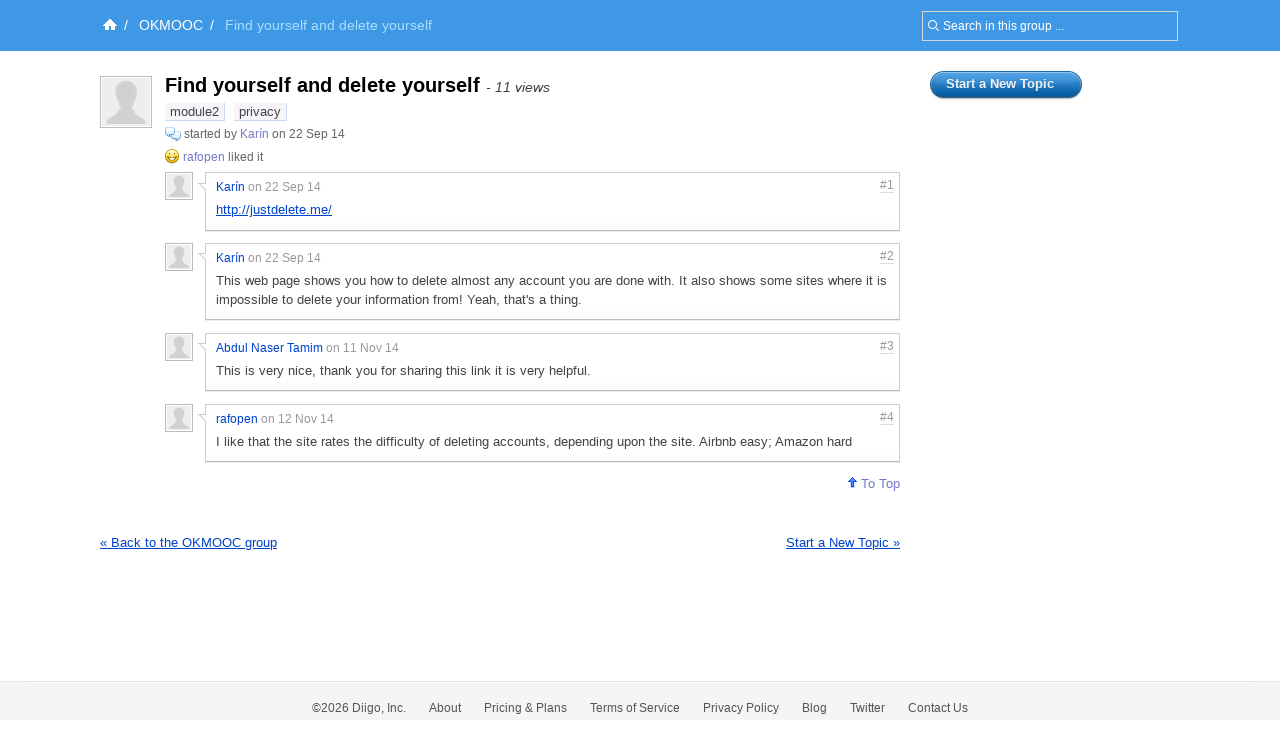

--- FILE ---
content_type: text/html; charset=UTF-8
request_url: https://groups.diigo.com/group/okmooc/content/find-yourself-and-delete-yourself-12793210
body_size: 5504
content:
<!DOCTYPE html PUBLIC "-//W3C//DTD XHTML 1.0 Transitional//EN" "http://www.w3.org/TR/xhtml1/DTD/xhtml1-transitional.dtd">
<html xmlns="http://www.w3.org/1999/xhtml">
  <head>
    <meta http-equiv="Content-Type" content="text/html; charset=utf-8" />
    <meta http-equiv="X-UA-Compatible" content="IE=EmulateIE7" />
    
    <title>Find yourself and delete yourself | Diigo Groups</title>
    <link rel="search" type="application/opensearchdescription+xml" title="Diigo Search" href="https://www.diigo.com/search/open_search" />
    <link href="/stylesheets/basic.css?1640672663" media="screen" rel="stylesheet" type="text/css" />
<link href="/stylesheets/common.css?1640672663" media="screen" rel="stylesheet" type="text/css" />
<link href="/stylesheets/homepage_layout.css?1640672663" media="screen" rel="stylesheet" type="text/css" />
<link href="/stylesheets/../front-end-utils/front-end-utils.css?1640672614" media="screen" rel="stylesheet" type="text/css" />
<link href="/stylesheets/v7/common.css?1640672663" media="screen" rel="stylesheet" type="text/css" />
    <script src="/javascripts/prototype_c_1.6.js?1640672663" type="text/javascript"></script>
<script src="/javascripts/lib/cross_subdomain_ajax.js?1640672663" type="text/javascript"></script>
<script src="/javascripts/v2/common.js?1640672663" type="text/javascript"></script>
<script src="/javascripts/constants.js?1640672663" type="text/javascript"></script>
<script src="/javascripts/domain_constants.js?1640672614" type="text/javascript"></script>
<script src="/javascripts/lib/effects_c.js?1640672663" type="text/javascript"></script>
<script src="/javascripts/diigo_bookmark.js?1640672663" type="text/javascript"></script>
<script src="/javascripts/../front-end-utils/front-end-utils.js?1640672614" type="text/javascript"></script>
<script src="/javascripts/displayVideo.js?1640672663" type="text/javascript"></script>
<script src="/javascripts/jquery-1.8.0.min.js?1640672663" type="text/javascript"></script>
<script src="/javascripts/lib/jquery-file-upload.all.min.js?1640672663" type="text/javascript"></script>
<script src="/javascripts/temp.tmp.js?1640672663" type="text/javascript"></script>
<script src="/javascripts/diigo_new_jquery.js?1640672663" type="text/javascript"></script>
<script src="/javascripts/jquery.diigo.search.js?1640672663" type="text/javascript"></script>
    <script type="text/javascript">
      jQuery.noConflict();
    </script>
    <style type='text/css'>
    	#header{
    		/*background: url("./bar.png") repeat-x scroll left top;*/
            background: #F9F9F9;
			height:auto;
			padding:10px;
    	}
    </style>
	<script type="text/javascript">
      function focusSearch(el,str){
        el.style.color = '#000';
        if(el.value==str){el.value='';}
      }
      function blurSearch(el,str){
        el.style.color = '#666';
        if(el.value.blank()){el.value=str;}
      }
    </script>
    <style type="text/css">
      #crumbsInner {padding:10px 0 10px 5px;}
    </style>
      <meta name="description" content="A group for students in the OK-MOOC: https://class.stanford.edu/courses/Education/OpenKnowledge/Fall2014/about"/>
  <meta name="keywords" content="groups, social annotation, annotation, social bookmark, sticky note, forum, bookmark manage, bookmark engine, tag, web2.0, social network, online community, collaboration"/>
  
  <link href="/stylesheets/v2/new_list_layout.css?1640672663" media="screen" rel="stylesheet" type="text/css" />
<link href="/stylesheets/v2/side_bar_layout.css?1640672663" media="screen" rel="stylesheet" type="text/css" />
<link href="/stylesheets/group_content_layout.css?1640672663" media="screen" rel="stylesheet" type="text/css" />
<link href="/stylesheets/pending_members.css?1640672663" media="screen" rel="stylesheet" type="text/css" />
  <!--[if IE]><link href="/stylesheets/v2/iepatch.css?1640672663" media="screen" rel="stylesheet" type="text/css" /><![endif]-->
  <style type="text/css">
    .bottomTip{margin-top:40px;}
    .bottomTip a{text-decoration:underline;}
  </style>
  <script src="/javascripts/group_content.js?1640672663" type="text/javascript"></script>

    <!--[if IE]>
    <link rel="stylesheet" href="/stylesheets/v2/iepatch.css" type="text/css" media="screen" />
    <![endif]-->
  </head>
  <body>
  		<div id='wrapper'>
    <script type="text/javascript">
      var _gaq = _gaq || [];
      _gaq.push(['_setAccount', 'UA-295754-15']);
      _gaq.push(['_setDomainName', '.diigo.com']);
      _gaq.push(['_trackPageview']);

      (function() {
        var ga = document.createElement('script'); ga.type = 'text/javascript'; ga.async = true;
        ga.src = ('https:' == document.location.protocol ? 'https://ssl' : 'http://www') + '.google-analytics.com/ga.js';
        var s = document.getElementsByTagName('script')[0]; s.parentNode.insertBefore(ga, s);
      })();
    </script>
    <p id="skipNav"><a href="#main">Skip to main content</a></p>
    <div id="crumbs">
  <div id="crumbsInner">
    <form id="topSearchForm2" method="get" action="https://groups.diigo.com/group/okmooc/search?what=" autocomplete="off">
      <input type="text" value="Search in this group ..." onfocus="focusSearch(this, 'Search in this group ...')" onblur="blurSearch(this, 'Search in this group ...')" name="what" maxlength="255" class="inputTxt2" style="width:230px;color:#666;padding:4px 4px 4px 16px;"/>
    </form>
    <a href='https://www.diigo.com/index' title='Diigo Home'><img src='/images/icon-home-white.png' alt='Home' /></a><span>/</span> <a class='link2' href='https://groups.diigo.com/group/okmooc'>OKMOOC</a><span>/</span> <strong>Find yourself and delete yourself</strong><style type='text/css'>#main{background:#fff;padding-top:1.5em;}</style>
  </div>
</div>


    <div id="main">
      <div id="mainInner">
        <div id="column">
  <div id="leftColumn">
    <div class="orange" id="noticeBar" style="display:none;">
  <b class="b1"></b><b class="b2"></b><b class="b3"></b><b class="b4"></b>
  <div class="contentb" id="noticeBarContent"></div>
  <b class="b4"></b><b class="b3"></b><b class="b2"></b><b class="b1"></b>
</div>

      <div class="item" id="item_0">
          
<div class="icon">
    <a href="https://www.diigo.com/profile/karinfraest" title="View Karín 's profile" class="userAvatar userAvatar_48 avatarPopup"><img src="https://resources.diigo.com/images/avatar/user/karinfraest_48.jpg" alt="Karín " /></a>
</div>
<div class="entry">
    <h1><span id="title_link_0">Find yourself and delete yourself</span> <span class="itemVisitCount">- 11 views</span></h1>
  <div class="details">
      <p class="tags" id="tags_0" style="border:none;">
          <a href="https://groups.diigo.com/group/okmooc/content/tag/module2">module2</a> <a href="https://groups.diigo.com/group/okmooc/content/tag/privacy">privacy</a>      </p>
    <div class="info">
      <a href="https://groups.diigo.com/group/okmooc?type=topic" title="Discussion. Click to see all."><img src="/images/message.gif" style="vertical-align:middle;"></a>
      <span class="userInfo">started by <a href="https://groups.diigo.com/group/okmooc/content/user/karinfraest" title="View Karín 's content in group">Karín </a> on 22 Sep 14</span>
      <div class="likeDetails" id="like_details_0" ><a href="https://groups.diigo.com/group/okmooc/content/user/rafopen" title="View rafopen's content in group">rafopen</a> liked it</div>
    </div>
      <div id="details_0" class="cInner">
        <div class="comments">
          <ul id="comment_0">
            
    <li id="comment_0_0" class="commentItem">
      <a href="https://www.diigo.com/profile/karinfraest" title="View Karín 's profile" class="commentUserAvtar avatarPopup"><img src="https://resources.diigo.com/images/avatar/user/karinfraest_48.jpg" alt="Karín " /></a>
      <div class="commentInfo">
        <div class="postInfo">
          <a title="Permalink" class="floorNo" href="https://groups.diigo.com/group/okmooc/content/find-yourself-and-delete-yourself-12793210#1">#1</a>
          <a href="https://groups.diigo.com/group/okmooc/content/user/karinfraest" name="1">Karín </a>
          <span class="timeInfo">on 22 Sep 14</span>
          <span class="moreInfo">
          </span>
        </div>
        <div class="cContent" id="cContent_0_0"><div class="cArrow">&nbsp;</div><div class="cContentInner"><a href="http://justdelete.me/" rel="nofollow" target="_blank">http://justdelete.me/</a></div></div>
        <div id="edit_comment_0_0" style="display:none;">
          <div class="cContent"><div class="cArrow">&nbsp;</div>
            <div class="cContentInner">
              <form method="post" id="edit_CForm_0_0" onsubmit="return(postEditTComment('0', '0', 'entry_page'));" id="edit_comment_0_0" class="editTopicCommentForm">
                <div class="commentText">
                  <textarea name="comment_content" id="edit_comment_content_0_0" class="inputTxt2" onkeypress="resiseTextArea(this,event,'0_0');"><div class="cArrow">&nbsp;</div><div class="cContentInner"><a href="http://justdelete.me/" rel="nofollow" target="_blank">http://justdelete.me/</a></div></textarea>
                </div>
                <div id="e_c_l_0_0" class="commentLoading" style="display: none;">...</div>
                <div id="e_c_btn_0_0" class="commentBtn">
                  <input type="submit" value="Post"/>
                  <a href="javascript:void(0);" onclick="cancelEditTComment('0','0','entry_page');">Cancel</a>
                </div>
                <div style="position: absolute; visibility: hidden;" id="edit_comment_div_0_0"></div>
              </form>
            </div>
          </div>
        </div>
      </div>
      <div class="clear"></div>
    </li>
    <li id="comment_0_1" class="commentItem">
      <a href="https://www.diigo.com/profile/karinfraest" title="View Karín 's profile" class="commentUserAvtar avatarPopup"><img src="https://resources.diigo.com/images/avatar/user/karinfraest_48.jpg" alt="Karín " /></a>
      <div class="commentInfo">
        <div class="postInfo">
          <a title="Permalink" class="floorNo" href="https://groups.diigo.com/group/okmooc/content/find-yourself-and-delete-yourself-12793210#2">#2</a>
          <a href="https://groups.diigo.com/group/okmooc/content/user/karinfraest" name="2">Karín </a>
          <span class="timeInfo">on 22 Sep 14</span>
          <span class="moreInfo">
          </span>
        </div>
        <div class="cContent" id="cContent_0_1"><div class="cArrow">&nbsp;</div><div class="cContentInner">This web page shows you how to delete almost any account you are done with. It also shows some sites where it is impossible to delete your information from! Yeah, that's a thing.</div></div>
        <div id="edit_comment_0_1" style="display:none;">
          <div class="cContent"><div class="cArrow">&nbsp;</div>
            <div class="cContentInner">
              <form method="post" id="edit_CForm_0_1" onsubmit="return(postEditTComment('0', '1', 'entry_page'));" id="edit_comment_0_1" class="editTopicCommentForm">
                <div class="commentText">
                  <textarea name="comment_content" id="edit_comment_content_0_1" class="inputTxt2" onkeypress="resiseTextArea(this,event,'0_1');"><div class="cArrow">&nbsp;</div><div class="cContentInner">This web page shows you how to delete almost any account you are done with. It also shows some sites where it is impossible to delete your information from! Yeah, that's a thing.</div></textarea>
                </div>
                <div id="e_c_l_0_1" class="commentLoading" style="display: none;">...</div>
                <div id="e_c_btn_0_1" class="commentBtn">
                  <input type="submit" value="Post"/>
                  <a href="javascript:void(0);" onclick="cancelEditTComment('0','1','entry_page');">Cancel</a>
                </div>
                <div style="position: absolute; visibility: hidden;" id="edit_comment_div_0_1"></div>
              </form>
            </div>
          </div>
        </div>
      </div>
      <div class="clear"></div>
    </li>
    <li id="comment_0_2" class="commentItem">
      <a href="https://www.diigo.com/profile/naser56" title="View Abdul Naser Tamim's profile" class="commentUserAvtar avatarPopup"><img src="https://resources.diigo.com/images/avatar/user/naser56_48.jpg" alt="Abdul Naser Tamim" /></a>
      <div class="commentInfo">
        <div class="postInfo">
          <a title="Permalink" class="floorNo" href="https://groups.diigo.com/group/okmooc/content/find-yourself-and-delete-yourself-12793210#3">#3</a>
          <a href="https://groups.diigo.com/group/okmooc/content/user/naser56" name="3">Abdul Naser Tamim</a>
          <span class="timeInfo">on 11 Nov 14</span>
          <span class="moreInfo">
          </span>
        </div>
        <div class="cContent" id="cContent_0_2"><div class="cArrow">&nbsp;</div><div class="cContentInner">This is very nice, thank you for sharing this link it is very helpful.</div></div>
        <div id="edit_comment_0_2" style="display:none;">
          <div class="cContent"><div class="cArrow">&nbsp;</div>
            <div class="cContentInner">
              <form method="post" id="edit_CForm_0_2" onsubmit="return(postEditTComment('0', '2', 'entry_page'));" id="edit_comment_0_2" class="editTopicCommentForm">
                <div class="commentText">
                  <textarea name="comment_content" id="edit_comment_content_0_2" class="inputTxt2" onkeypress="resiseTextArea(this,event,'0_2');"><div class="cArrow">&nbsp;</div><div class="cContentInner">This is very nice, thank you for sharing this link it is very helpful.</div></textarea>
                </div>
                <div id="e_c_l_0_2" class="commentLoading" style="display: none;">...</div>
                <div id="e_c_btn_0_2" class="commentBtn">
                  <input type="submit" value="Post"/>
                  <a href="javascript:void(0);" onclick="cancelEditTComment('0','2','entry_page');">Cancel</a>
                </div>
                <div style="position: absolute; visibility: hidden;" id="edit_comment_div_0_2"></div>
              </form>
            </div>
          </div>
        </div>
      </div>
      <div class="clear"></div>
    </li>
    <li id="comment_0_3" class="commentItem">
      <a href="https://www.diigo.com/profile/rafopen" title="View rafopen's profile" class="commentUserAvtar avatarPopup"><img src="https://resources.diigo.com/images/avatar/user/rafopen_48.jpg" alt="rafopen" /></a>
      <div class="commentInfo">
        <div class="postInfo">
          <a title="Permalink" class="floorNo" href="https://groups.diigo.com/group/okmooc/content/find-yourself-and-delete-yourself-12793210#4">#4</a>
          <a href="https://groups.diigo.com/group/okmooc/content/user/rafopen" name="4">rafopen</a>
          <span class="timeInfo">on 12 Nov 14</span>
          <span class="moreInfo">
          </span>
        </div>
        <div class="cContent" id="cContent_0_3"><div class="cArrow">&nbsp;</div><div class="cContentInner">I like that the site rates the difficulty of deleting accounts, depending upon the site. Airbnb easy; Amazon hard</div></div>
        <div id="edit_comment_0_3" style="display:none;">
          <div class="cContent"><div class="cArrow">&nbsp;</div>
            <div class="cContentInner">
              <form method="post" id="edit_CForm_0_3" onsubmit="return(postEditTComment('0', '3', 'entry_page'));" id="edit_comment_0_3" class="editTopicCommentForm">
                <div class="commentText">
                  <textarea name="comment_content" id="edit_comment_content_0_3" class="inputTxt2" onkeypress="resiseTextArea(this,event,'0_3');"><div class="cArrow">&nbsp;</div><div class="cContentInner">I like that the site rates the difficulty of deleting accounts, depending upon the site. Airbnb easy; Amazon hard</div></textarea>
                </div>
                <div id="e_c_l_0_3" class="commentLoading" style="display: none;">...</div>
                <div id="e_c_btn_0_3" class="commentBtn">
                  <input type="submit" value="Post"/>
                  <a href="javascript:void(0);" onclick="cancelEditTComment('0','3','entry_page');">Cancel</a>
                </div>
                <div style="position: absolute; visibility: hidden;" id="edit_comment_div_0_3"></div>
              </form>
            </div>
          </div>
        </div>
      </div>
      <div class="clear"></div>
    </li>

          </ul>
          <p class="toTop"><a href="javascript:void(0);" onclick="toTop('shortcut');" title="Click to top"><img src="/images/arrow-top.gif"/> To Top</a></p>
        </div>
      </div>
  </div>
</div>

      </div>
    <p class="bottomTip">
        <a href="https://groups.diigo.com/group/okmooc/content/new_topic" style="float:right;">Start a New Topic &raquo;</a>
      <a href="https://groups.diigo.com/group/okmooc">&laquo; Back to the OKMOOC group</a>
    </p>
  </div><!--leftColumn-->
  <div id="rightColumn">
    <div id="innerRightColumn">
        <a href="https://groups.diigo.com/group/okmooc/content/new_topic" class="promptButton" style="width:140px;margin-bottom:20px;" ><span><strong>Start a New Topic</strong></span></a>


    </div>
  </div><!--rightColumn-->
</div><!--column-->


      </div>
    </div><!--main-->
    <link href="/stylesheets/../piku/piku.css?1640672614" media="screen" rel="stylesheet" type="text/css" />
    <script src="/javascripts/../piku/piku.js?1640672614" type="text/javascript"></script>
<script src="/javascripts/cross_domain_follow_button.js?1640672663" type="text/javascript"></script>
    <div style="clear:both"></div>

<div id="footer" >
  

  <div id="bottomOptions"><div class="bottomOptionsInner">
    <a class="moveToTop" id="moveToTop" href="javascript:void(0);" onclick="Effect.ScrollTo('header', { duration:'0.5'}); return false;"></a>
  </div></div>
 
  <div id="bottomNav">
    <ul id="bottomNavInner">
      <ul id="bottomNavInner">
        <li>&copy;2026 Diigo, Inc.</li>
        <li><a href="https://www.diigo.com/about">About</a></li>
        <li><a href="https://www.diigo.com/premium">Pricing & Plans</a></li>
        <li><a href="https://www.diigo.com/terms">Terms of Service</a></li>
        <li><a href="https://www.diigo.com/privacy">Privacy Policy</a></li>
        <!--<li><a href="https://www.diigo.com/press">Press</a></li>-->
        <li><a href="http://blog.diigo.com/">Blog</a></li>
        <li><a target="_blank" href="http://www.twitter.com/diigo" title="Follow us on Twitter">Twitter</a></li>
        <li><a href="https://www.diigo.com/common/contact">Contact Us</a></li>
      </ul>
    </ul>
  </div><!--bottomNav-->
</div><!--footer-->
<script type="text/javascript">
  function initDiigo() {
    for(var i=0; i<window.onloadListeners.length;i++) {
      var func = window.onloadListeners[i];
      func.call();
    }
  }
  window.onloadListeners = [];
  window.addOnLoadListener = function(listener) {
    window.onloadListeners[window.onloadListeners.length] = listener;
  }

  function initAnnObserve(){
    $("main").select('li[class="annItem"]', 'li[class="annItem hide"]', 'li[class="annItem "]').each(function(ann){
      ann.observe('mouseover',hoverAnnItem.bindAsEventListener(this,ann.id));
      ann.observe('mouseout', outAnnItem.bindAsEventListener(this, ann.id));
    })
  }
  window.addOnLoadListener(initAnnObserve);
  var _GLOBAL_VAR = {};
  _GLOBAL_VAR['my_name'] = "";
  _GLOBAL_VAR["bACCID"] = "bookmarkShareToACC";
  var DIIGO_DOMAIN = D_DOMAIN.sub('.',"",1);
  document.observe("dom:loaded", initDiigo);
  //function initTopNav() {
  //	new ContextMenu("headerInner",{eventType:"mouseover",togglerClass:"flyMenu"});
  //}
  //window.addOnLoadListener(initTopNav);
</script>
  <script src="/javascripts/v2/new_list_common.js?1640672663" type="text/javascript"></script>
<script src="/javascripts/v2/float_menu.js?1640672663" type="text/javascript"></script>
<script src="/javascripts/v2/new_list_my.js?1640672663" type="text/javascript"></script>
<script src="/javascripts/group_content.js?1640672663" type="text/javascript"></script>
  <script type="text/javascript">
    _GLOBAL_VAR['group_name'] = 'okmooc';
    _GLOBAL_VAR['current_user'] = { user_id : '0', name : ''};
    _GLOBAL_VAR['my_name'] = '';
    _GLOBAL_VAR["my_lists"];
    _GLOBAL_VAR["my_groups"];
    CrossSubDomainAjax.baseDomain = DIIGO_DOMAIN;
    var _items = []
      var t = {'item_id':12793210, 'obj_type':2, 'obj_id':4437094, 'index':0, 'checked':false,
    'group_id':2817855, 'g_name':'okmooc', 'title':'Find yourself and delete yourself', 'tags':'module2,privacy', 'tid':4437094, 'user_id':8278650, 'last_post_user_id':8445027, 'post_count':4, 'last_post_at':'2014-11-12 13:27:34 UTC','posts':[]}
      var p = {'id':4714009, 'user_id':8278650, 'pos':1, 'content':'http://justdelete.me/', 'created_at':'', 'updated_at':''}
      t.posts.push(p);
      var p = {'id':4714011, 'user_id':8278650, 'pos':2, 'content':'This web page shows you how to delete almost any account you are done with. It also shows some sites where it is impossible to delete your information from! Yeah, that\&#x27;s a thing.', 'created_at':'', 'updated_at':''}
      t.posts.push(p);
      var p = {'id':4757814, 'user_id':8273272, 'pos':3, 'content':'This is very nice, thank you for sharing this link it is very helpful.', 'created_at':'', 'updated_at':''}
      t.posts.push(p);
      var p = {'id':4758716, 'user_id':8445027, 'pos':4, 'content':'I like that the site rates the difficulty of deleting accounts, depending upon the site. Airbnb easy; Amazon hard', 'created_at':'', 'updated_at':''}
      t.posts.push(p);
    _items.push(t);


  window.addOnLoadListener(markUserStatus);
  window.addOnLoadListener(function(){new ContextMenu("leftColumn",{eventType:"click",backgroundColor:'#E0EDFE',color:'#000'})});

  window.addOnLoadListener(function(){new AvatarPopup()});
  </script>
  <script src="/javascripts/v2/new_list_common.js?1640672663" type="text/javascript"></script>
<script src="/javascripts/v2/float_menu.js?1640672663" type="text/javascript"></script>
<script src="/javascripts/v2/new_list_my.js?1640672663" type="text/javascript"></script>
<script src="/javascripts/group_content.js?1640672663" type="text/javascript"></script>
  <script type="text/javascript">
    window.addOnLoadListener(function(){new ContextMenu("shortcut",{eventType:"mouseover",backgroundColor:'#E0EDFE',color:'#000'})});
  </script>


	</div>
  </body>
</html>
